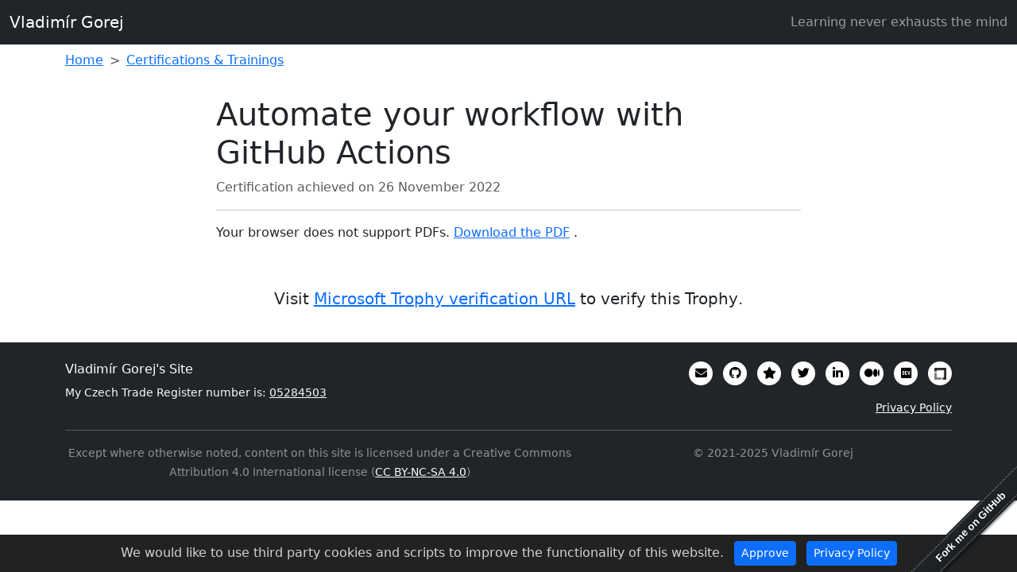

--- FILE ---
content_type: text/html; charset=utf-8
request_url: https://vladimirgorej.com/certifications/automate-your-workflow-with-github-actions/
body_size: 3548
content:
<!doctype html>
<html lang="en" dir="ltr"><head prefix="og: https://ogp.me/ns# profile: http://ogp.me/ns/profile#">
  <meta charset="utf-8" />
  <meta name="viewport" content="width=device-width, initial-scale=1" />
  <meta http-equiv="X-UA-Compatible" content="IE=edge" /><!-- Begin Jekyll SEO tag v2.8.0 -->
<title>Automate your workflow with GitHub Actions | Vladimír Gorej’s Site</title>
<meta name="generator" content="Jekyll v3.10.0" />
<meta property="og:title" content="Automate your workflow with GitHub Actions" />
<meta name="author" content="Vladimír Gorej" />
<meta property="og:locale" content="en_US" />
<meta name="description" content="Automate your workflow with GitHub Actions" />
<meta property="og:description" content="Automate your workflow with GitHub Actions" />
<link rel="canonical" href="https://vladimirgorej.com/certifications/automate-your-workflow-with-github-actions/" />
<meta property="og:url" content="https://vladimirgorej.com/certifications/automate-your-workflow-with-github-actions/" />
<meta property="og:site_name" content="Vladimír Gorej’s Site" />
<meta property="og:image" content="https://vladimirgorej.com/assets/img/certifications/automate-your-workflow-with-github-actions.webp" />
<meta property="og:image:height" content="462" />
<meta property="og:image:width" content="853" />
<meta property="og:type" content="article" />
<meta property="article:published_time" content="2022-11-26T14:00:00+00:00" />
<meta name="twitter:card" content="summary" />
<meta property="twitter:image" content="https://vladimirgorej.com/assets/img/certifications/automate-your-workflow-with-github-actions.webp" />
<meta property="twitter:title" content="Automate your workflow with GitHub Actions" />
<meta name="twitter:site" content="@vladimirgorej" />
<meta name="twitter:creator" content="@vladimirgorej" />
<script type="application/ld+json">
{"@context":"https://schema.org","@type":"BlogPosting","author":{"@type":"Person","name":"Vladimír Gorej"},"dateModified":"2022-11-26T14:00:00+00:00","datePublished":"2022-11-26T14:00:00+00:00","description":"Automate your workflow with GitHub Actions","headline":"Automate your workflow with GitHub Actions","image":{"width":853,"height":462,"caption":"Automate your workflow with GitHub Actions","object-fit":"scale-down","url":"https://vladimirgorej.com/assets/img/certifications/automate-your-workflow-with-github-actions.webp","@type":"imageObject"},"mainEntityOfPage":{"@type":"WebPage","@id":"https://vladimirgorej.com/certifications/automate-your-workflow-with-github-actions/"},"url":"https://vladimirgorej.com/certifications/automate-your-workflow-with-github-actions/"}</script>
<!-- End Jekyll SEO tag -->

    <meta name="robots" content="noindex, follow" />
  
  <meta name="keywords" content="Vladimír, Gorej, personal, site, blog" />
  
  <!-- external styles -->
  <link
    href="https://cdn.jsdelivr.net/npm/bootstrap@5.3.1/dist/css/bootstrap.min.css"
    rel="stylesheet"
    integrity="sha384-4bw+/aepP/YC94hEpVNVgiZdgIC5+VKNBQNGCHeKRQN+PtmoHDEXuppvnDJzQIu9"
    crossorigin="anonymous">
  <link
    href="https://cdnjs.cloudflare.com/ajax/libs/font-awesome/6.4.2/css/all.min.css"
    rel="preload"
    as="style"
    integrity="sha384-blOohCVdhjmtROpu8+CfTnUWham9nkX7P7OZQMst+RUnhtoY/9qemFAkIKOYxDI3"
    crossorigin="anonymous"
   onload="this.onload=null;this.rel='stylesheet'" />
  <noscript>
    <link
      href="https://cdnjs.cloudflare.com/ajax/libs/font-awesome/6.4.2/css/all.min.css"
      rel="stylesheet"
      integrity="sha384-blOohCVdhjmtROpu8+CfTnUWham9nkX7P7OZQMst+RUnhtoY/9qemFAkIKOYxDI3"
      crossorigin="anonymous" />
  </noscript>
  <link
    href="https://cdnjs.cloudflare.com/ajax/libs/github-fork-ribbon-css/0.2.3/gh-fork-ribbon.min.css"
    rel="preload"
    as="style"
    integrity="sha384-R1YHNrXeEniyCWFPaeU6FPn6fbr866YytGK2aZ3vVF3zQKIgUza8LYJ0HdOZ3FJI"
    crossorigin="anonymous"
    onload="this.onload=null;this.rel='stylesheet'" />
  <noscript>
    <link
      href="https://cdnjs.cloudflare.com/ajax/libs/github-fork-ribbon-css/0.2.3/gh-fork-ribbon.min.css"
      rel="stylesheet"
      integrity="sha384-SZXxX4whJ79/gErwcOYf+zWLeJdY/qpuqC4cAa9rOGUstPomtqpuNWT9wdPEn2fk"
      crossorigin="anonymous" />
  </noscript>
  <!-- internal styles -->
  <link href="/assets/css/main.css" rel="stylesheet" />
  <link href="/assets/css/highlight.css" rel="stylesheet" />
  <!-- internal javascript -->
  <script src="/assets/js/main.js"></script>
  <!-- favicon -->
  <link rel="apple-touch-icon" sizes="180x180" href="/apple-touch-icon.png" />
  <link rel="icon" type="image/png" sizes="32x32" href="/favicon-32x32.png" />
  <link rel="icon" type="image/png" sizes="16x16" href="/favicon-16x16.png" />
  <link rel="manifest" href="/site.webmanifest" /><link type="application/atom+xml" rel="alternate" href="https://vladimirgorej.com/feed.xml" title="Vladimír Gorej&apos;s Site" /><script async src="https://www.googletagmanager.com/gtag/js?id=G-7ZHGVJ2Y2K"></script>
<script>
    if(readCookie('cookie-notice-dismissed') !== 'true') {
        window['ga-disable-G-7ZHGVJ2Y2K'] = true;
    } else {
        window['ga-disable-G-7ZHGVJ2Y2K'] = window.doNotTrack === "1" || navigator.doNotTrack === "1" || navigator.doNotTrack === "yes" || navigator.msDoNotTrack === "1";
    }
    window.dataLayer = window.dataLayer || [];
    function gtag(){dataLayer.push(arguments);}
    gtag('js', new Date());

    gtag('config', 'G-7ZHGVJ2Y2K');
</script>
</head>
<body><header>
  <nav class="navbar navbar-expand-lg navbar-dark bg-dark">
    <div class="container-fluid">
      <a class="navbar-brand" href="https://vladimirgorej.com">
        <h1 class="h5 mb-0">
          Vladimír Gorej
        </h1>
      </a>
      <blockquote class="navbar-text m-0 pb-0 pt-0 pb-md-2 pt-md-2">
        Learning never exhausts the mind
        <cite class="d-none">Leonardo da Vinci</cite>
      </blockquote>
    </div>
  </nav>
</header><main>
  <div class="container mt-2 mb-2">
    <nav aria-label="breadcrumb">
  <ol class="breadcrumb">
    <li class="breadcrumb-item"><a href="/">Home</a></li>
    <li class="breadcrumb-item"><a href="/certifications/">Certifications & Trainings</a></li>
  </ol>
</nav>

<article class="row">

  <div class="col-0 col-md-2"></div>
  <div class="col-12 col-lg-8">
    <div>
      <header class="post-header mt-3">
        <h1 class="text-justify">Automate your workflow with GitHub Actions</h1>
        <span class="text-muted">Certification achieved on</span> <time class="text-muted" datetime="2022-11-26T14:00:00+00:00">26 November 2022</time>
      </header>

      <hr />

      <object
          data="/assets/pdf/certifications/automate-your-workflow-with-github-actions.pdf"
          type="application/pdf"
          width="100%"
          height="842"
      >
        <p>
          Your browser does not support PDFs.
          <a href="https://vladimirgorej.com/assets/pdf/certifications/automate-your-workflow-with-github-actions.pdf">Download the PDF</a>
          .
        </p>
      </object>

      <p><br /></p>

<p class="lead text-center">
    Visit <a href="https://learn.microsoft.com/en-us/training/achievements/learn.automate-workflow-github-actions.trophy?username=char0n">Microsoft Trophy verification URL</a> to verify this <strong>Trophy</strong>.
</p>

    </div>

    <script type="application/ld+json">
      {
        "@context": "https://schema.org",
        "@type": "EducationalOccupationalCredential",
        "educationalCredentialAwarded": "certificate",
        "author": { "@id": "https://vladimirgorej.com" },
        "publisher": { "@id": "https://vladimirgorej.com" },
        "image": "https://vladimirgorej.com/assets/img/certifications/automate-your-workflow-with-github-actions.webp",
        "headline": "Automate your workflow with GitHub Actions",
        "datePublished": "2022-11-26T14:00:00+00:00",
        "url": "https://vladimirgorej.com/certifications/automate-your-workflow-with-github-actions/"
      }
    </script>
  </div>
  <div class="col-0 col-md-2"></div>

</article>

  </div>
</main>
<footer class="bg-dark pt-4 pb-4 mt-4 text-light">
  <div class="container">
    <div class="row">
      <div class="col-md-6">
        <h2 class="h6 text-white">Vladimír Gorej's Site</h2>
        <small>My Czech Trade Register number is: <a class="text-light" href="https://www.rzp.cz/verejne-udaje/en/udaje/vyber-subjektu;ico=05284503;roleSubjektu=P">05284503</a></small>
      </div>
      <div class="col-md-6 text-end">
        <ul class="social-buttons mt-2 mt-md-0">
          <li class="list-inline-item">
            <a href="mailto:vladimir.gorej@gmail.com" title="vladimir.gorej@gmail.com" aria-label="Email">
              <i class="fa-solid fa-envelope"></i>
            </a>
          </li>
          <li class="list-inline-item">
            <a href="https://github.com/char0n" aria-label="My code in on GitHub">
              <i class="fa-brands fa-github"></i>
            </a>
          </li>
          <li class="list-inline-item">
            <a href="https://stars.github.com/alumni/#:~:text=char0n" aria-label="Alumni (2022-2024) GitHub Star profile">
              <i class="fa-solid fa-star"></i>
            </a>
          </li>
          <li class="list-inline-item">
            <a href="https://twitter.com/vladimirgorej" aria-label="You can follow me on Twitter">
              <i class="fa-brands fa-twitter"></i>
            </a>
          </li>
          <li class="list-inline-item">
            <a href="https://linkedin.com/in/vladimirgorej" aria-label="My CV/Resume is on LinkedIn">
              <i class="fa-brands fa-linkedin-in"></i>
            </a>
          </li>
          <li class="list-inline-item">
            <a href="https://medium.com/@vladimirgorej" aria-label="Some of my writings are on Medium">
              <i class="fa-brands fa-medium"></i>
            </a>
          </li>
          <li class="list-inline-item">
            <a href="https://dev.to/char0n" aria-label="Some of my interesting comments are on DevTO">
              <i class="fa-brands fa-dev"></i>
            </a>
          </li>
          <li class="list-inline-item">
            <a href="https://openprofile.dev/profile/char0n" aria-label="My Linux Foundation public profile">
              <i class="fa-solid">
                <img src="/assets/img/icons/linux-foundation.webp" alt="Linux Foundation public profile" width="15" height="15" />
              </i>
            </a>
          </li>
        </ul>
        <br />
        <small>
          <a class="text-white" href="/privacy-policy/">Privacy Policy</a>
        </small>
      </div>
    </div>
    <hr />
    <div class="row">
      <div class="col-12 col-md-7 text-center text-white-50">
        <small>Except where otherwise noted, content on this site is licensed under a Creative Commons Attribution 4.0 International license (<a class="text-light" href="https://creativecommons.org/licenses/by-nc-sa/4.0/">CC BY-NC-SA 4.0</a>)</small>
      </div>
      <div class="col-12 col-md-5 text-center text-white-50">
        <small>© <time datetime="2021-05-11T00:00:00+02:00">2021-2025</time> Vladimír Gorej</small>
      </div>
    </div>
  </div>
</footer>
<a class="github-fork-ribbon right-bottom fixed d-none d-md-inline"
       href="https://github.com/char0n/vladimirgorej.com" data-ribbon="Fork me on GitHub"
       title="Fork me on GitHub">Fork me on GitHub</a>

    <script src="https://cdn.jsdelivr.net/npm/bootstrap@5.3.1/dist/js/bootstrap.min.js"
            async
            integrity="sha384-Rx+T1VzGupg4BHQYs2gCW9It+akI2MM/mndMCy36UVfodzcJcF0GGLxZIzObiEfa"
            crossorigin="anonymous"></script><div id="cookie-notice">
  <span>We would like to use third party cookies and scripts to improve the functionality of this website.</span>
  <a id="cookie-notice-accept" class="btn btn-primary btn-sm">Approve</a>
  <a href="/privacy-policy/" class="btn btn-primary btn-sm">Privacy Policy</a>
</div>

<script>
    if(readCookie('cookie-notice-dismissed')!=='true') {
        document.getElementById('cookie-notice').style.display = 'block';
    }
    document.getElementById('cookie-notice-accept').addEventListener("click",function() {
        createCookie('cookie-notice-dismissed','true',31);
        document.getElementById('cookie-notice').style.display = 'none';
        location.reload();
    });
</script></body>
</html>


--- FILE ---
content_type: text/css; charset=utf-8
request_url: https://cdnjs.cloudflare.com/ajax/libs/github-fork-ribbon-css/0.2.3/gh-fork-ribbon.min.css
body_size: -19
content:
/*!
 * "Fork me on GitHub" CSS ribbon v0.2.3 | MIT License
 * https://github.com/simonwhitaker/github-fork-ribbon-css
*/.github-fork-ribbon{width:12.1em;height:12.1em;position:absolute;overflow:hidden;top:0;right:0;z-index:9999;pointer-events:none;font-size:13px;text-decoration:none;text-indent:-999999px}.github-fork-ribbon.fixed{position:fixed}.github-fork-ribbon:active,.github-fork-ribbon:hover{background-color:rgba(0,0,0,0)}.github-fork-ribbon:after,.github-fork-ribbon:before{position:absolute;display:block;width:15.38em;height:1.54em;top:3.23em;right:-3.23em;-webkit-box-sizing:content-box;-moz-box-sizing:content-box;box-sizing:content-box;-webkit-transform:rotate(45deg);-moz-transform:rotate(45deg);-ms-transform:rotate(45deg);-o-transform:rotate(45deg);transform:rotate(45deg)}.github-fork-ribbon:before{content:"";padding:.38em 0;background-color:#a00;background-image:-webkit-gradient(linear,left top,left bottom,from(rgba(0,0,0,0)),to(rgba(0,0,0,.15)));background-image:-webkit-linear-gradient(top,rgba(0,0,0,0),rgba(0,0,0,.15));background-image:-moz-linear-gradient(top,rgba(0,0,0,0),rgba(0,0,0,.15));background-image:-ms-linear-gradient(top,rgba(0,0,0,0),rgba(0,0,0,.15));background-image:-o-linear-gradient(top,rgba(0,0,0,0),rgba(0,0,0,.15));background-image:linear-gradient(to bottom,rgba(0,0,0,0),rgba(0,0,0,.15));-webkit-box-shadow:0 .15em .23em 0 rgba(0,0,0,.5);-moz-box-shadow:0 .15em .23em 0 rgba(0,0,0,.5);box-shadow:0 .15em .23em 0 rgba(0,0,0,.5);pointer-events:auto}.github-fork-ribbon:after{content:attr(data-ribbon);color:#fff;font:700 1em "Helvetica Neue",Helvetica,Arial,sans-serif;line-height:1.54em;text-decoration:none;text-shadow:0 -.08em rgba(0,0,0,.5);text-align:center;text-indent:0;padding:.15em 0;margin:.15em 0;border-width:.08em 0;border-style:dotted;border-color:#fff;border-color:rgba(255,255,255,.7)}.github-fork-ribbon.left-bottom,.github-fork-ribbon.left-top{right:auto;left:0}.github-fork-ribbon.left-bottom,.github-fork-ribbon.right-bottom{top:auto;bottom:0}.github-fork-ribbon.left-bottom:after,.github-fork-ribbon.left-bottom:before,.github-fork-ribbon.left-top:after,.github-fork-ribbon.left-top:before{right:auto;left:-3.23em}.github-fork-ribbon.left-bottom:after,.github-fork-ribbon.left-bottom:before,.github-fork-ribbon.right-bottom:after,.github-fork-ribbon.right-bottom:before{top:auto;bottom:3.23em}.github-fork-ribbon.left-top:after,.github-fork-ribbon.left-top:before,.github-fork-ribbon.right-bottom:after,.github-fork-ribbon.right-bottom:before{-webkit-transform:rotate(-45deg);-moz-transform:rotate(-45deg);-ms-transform:rotate(-45deg);-o-transform:rotate(-45deg);transform:rotate(-45deg)}
/*# sourceMappingURL=gh-fork-ribbon.min.css.map */

--- FILE ---
content_type: text/css; charset=utf-8
request_url: https://vladimirgorej.com/assets/css/main.css
body_size: 11
content:
:root{--bs-breadcrumb-divider: '>' }#cookie-notice{padding:0.5rem 1rem;display:none;text-align:center;position:fixed;bottom:0;width:100%;background:#222;color:rgba(255,255,255,0.8)}#cookie-notice a{display:inline-block;cursor:pointer;margin-left:0.5rem}@media (max-width: 767px){#cookie-notice span{display:block;padding-top:3px;margin-bottom:1rem}#cookie-notice a{position:relative;bottom:4px}}ul.social-buttons{display:inline-block}ul.social-buttons li a{text-align:center;font-size:15px;line-height:30px;display:block;width:30px;height:30px;-webkit-transition:all 0.3s;-moz-transition:all 0.3s;transition:all 0.3s;color:#000;background-color:#fff;border-radius:100%;outline:0}.card-img-top{height:170px;border-radius:0}.card-img-top--scale-down{object-fit:scale-down}.card-img-top--cover{object-fit:cover}.card-title h3{min-height:72px;max-height:72px;height:72px}.text-truncate-3{display:-webkit-box !important;-webkit-line-clamp:3;-webkit-box-orient:vertical;white-space:normal;overflow:hidden}.github-fork-ribbon:before{background-color:#212529}.page-404{margin-top:100px;margin-bottom:100px}
